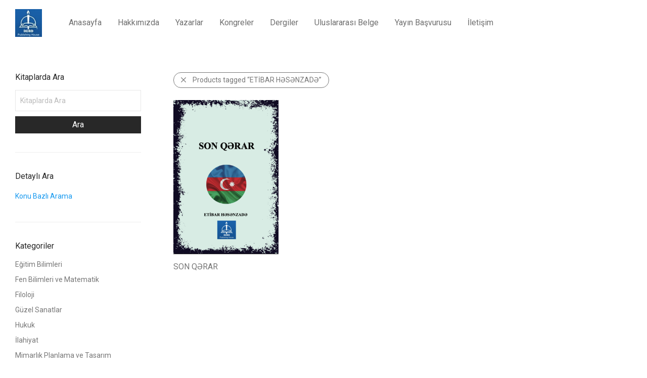

--- FILE ---
content_type: text/html; charset=UTF-8
request_url: https://iksadyayinevi.com/urun-etiketi/etibar-h%C9%99s%C9%99nzad%C9%99/
body_size: 15997
content:
<!DOCTYPE html>

<html lang="tr" class="footer-sticky-1">
    <head>
        <meta charset="UTF-8">
        <meta name="viewport" content="width=device-width, initial-scale=1.0, maximum-scale=1.0, user-scalable=no">
        
        <link rel="profile" href="https://gmpg.org/xfn/11">
		<link rel="pingback" href="https://iksadyayinevi.com/xmlrpc.php">
        
		<title>ETİBAR HƏSƏNZADƏ &#8211; iksad yayınevi</title>
<meta name='robots' content='max-image-preview:large' />
<link rel='dns-prefetch' href='//fonts.googleapis.com' />
<link rel="alternate" type="application/rss+xml" title="iksad yayınevi &raquo; akışı" href="https://iksadyayinevi.com/feed/" />
<link rel="alternate" type="application/rss+xml" title="iksad yayınevi &raquo; yorum akışı" href="https://iksadyayinevi.com/comments/feed/" />
<link rel="alternate" type="application/rss+xml" title="iksad yayınevi &raquo; ETİBAR HƏSƏNZADƏ Etiket akışı" href="https://iksadyayinevi.com/urun-etiketi/etibar-h%c9%99s%c9%99nzad%c9%99/feed/" />
		<!-- This site uses the Google Analytics by MonsterInsights plugin v8.23.1 - Using Analytics tracking - https://www.monsterinsights.com/ -->
		<!-- Note: MonsterInsights is not currently configured on this site. The site owner needs to authenticate with Google Analytics in the MonsterInsights settings panel. -->
					<!-- No tracking code set -->
				<!-- / Google Analytics by MonsterInsights -->
		<script type="text/javascript">
/* <![CDATA[ */
window._wpemojiSettings = {"baseUrl":"https:\/\/s.w.org\/images\/core\/emoji\/14.0.0\/72x72\/","ext":".png","svgUrl":"https:\/\/s.w.org\/images\/core\/emoji\/14.0.0\/svg\/","svgExt":".svg","source":{"concatemoji":"https:\/\/iksadyayinevi.com\/wp-includes\/js\/wp-emoji-release.min.js?ver=6.4.7"}};
/*! This file is auto-generated */
!function(i,n){var o,s,e;function c(e){try{var t={supportTests:e,timestamp:(new Date).valueOf()};sessionStorage.setItem(o,JSON.stringify(t))}catch(e){}}function p(e,t,n){e.clearRect(0,0,e.canvas.width,e.canvas.height),e.fillText(t,0,0);var t=new Uint32Array(e.getImageData(0,0,e.canvas.width,e.canvas.height).data),r=(e.clearRect(0,0,e.canvas.width,e.canvas.height),e.fillText(n,0,0),new Uint32Array(e.getImageData(0,0,e.canvas.width,e.canvas.height).data));return t.every(function(e,t){return e===r[t]})}function u(e,t,n){switch(t){case"flag":return n(e,"\ud83c\udff3\ufe0f\u200d\u26a7\ufe0f","\ud83c\udff3\ufe0f\u200b\u26a7\ufe0f")?!1:!n(e,"\ud83c\uddfa\ud83c\uddf3","\ud83c\uddfa\u200b\ud83c\uddf3")&&!n(e,"\ud83c\udff4\udb40\udc67\udb40\udc62\udb40\udc65\udb40\udc6e\udb40\udc67\udb40\udc7f","\ud83c\udff4\u200b\udb40\udc67\u200b\udb40\udc62\u200b\udb40\udc65\u200b\udb40\udc6e\u200b\udb40\udc67\u200b\udb40\udc7f");case"emoji":return!n(e,"\ud83e\udef1\ud83c\udffb\u200d\ud83e\udef2\ud83c\udfff","\ud83e\udef1\ud83c\udffb\u200b\ud83e\udef2\ud83c\udfff")}return!1}function f(e,t,n){var r="undefined"!=typeof WorkerGlobalScope&&self instanceof WorkerGlobalScope?new OffscreenCanvas(300,150):i.createElement("canvas"),a=r.getContext("2d",{willReadFrequently:!0}),o=(a.textBaseline="top",a.font="600 32px Arial",{});return e.forEach(function(e){o[e]=t(a,e,n)}),o}function t(e){var t=i.createElement("script");t.src=e,t.defer=!0,i.head.appendChild(t)}"undefined"!=typeof Promise&&(o="wpEmojiSettingsSupports",s=["flag","emoji"],n.supports={everything:!0,everythingExceptFlag:!0},e=new Promise(function(e){i.addEventListener("DOMContentLoaded",e,{once:!0})}),new Promise(function(t){var n=function(){try{var e=JSON.parse(sessionStorage.getItem(o));if("object"==typeof e&&"number"==typeof e.timestamp&&(new Date).valueOf()<e.timestamp+604800&&"object"==typeof e.supportTests)return e.supportTests}catch(e){}return null}();if(!n){if("undefined"!=typeof Worker&&"undefined"!=typeof OffscreenCanvas&&"undefined"!=typeof URL&&URL.createObjectURL&&"undefined"!=typeof Blob)try{var e="postMessage("+f.toString()+"("+[JSON.stringify(s),u.toString(),p.toString()].join(",")+"));",r=new Blob([e],{type:"text/javascript"}),a=new Worker(URL.createObjectURL(r),{name:"wpTestEmojiSupports"});return void(a.onmessage=function(e){c(n=e.data),a.terminate(),t(n)})}catch(e){}c(n=f(s,u,p))}t(n)}).then(function(e){for(var t in e)n.supports[t]=e[t],n.supports.everything=n.supports.everything&&n.supports[t],"flag"!==t&&(n.supports.everythingExceptFlag=n.supports.everythingExceptFlag&&n.supports[t]);n.supports.everythingExceptFlag=n.supports.everythingExceptFlag&&!n.supports.flag,n.DOMReady=!1,n.readyCallback=function(){n.DOMReady=!0}}).then(function(){return e}).then(function(){var e;n.supports.everything||(n.readyCallback(),(e=n.source||{}).concatemoji?t(e.concatemoji):e.wpemoji&&e.twemoji&&(t(e.twemoji),t(e.wpemoji)))}))}((window,document),window._wpemojiSettings);
/* ]]> */
</script>
<style id='wp-emoji-styles-inline-css' type='text/css'>

	img.wp-smiley, img.emoji {
		display: inline !important;
		border: none !important;
		box-shadow: none !important;
		height: 1em !important;
		width: 1em !important;
		margin: 0 0.07em !important;
		vertical-align: -0.1em !important;
		background: none !important;
		padding: 0 !important;
	}
</style>
<link rel='stylesheet' id='wp-block-library-css' href='https://iksadyayinevi.com/wp-includes/css/dist/block-library/style.min.css?ver=6.4.7' type='text/css' media='all' />
<link rel='stylesheet' id='a-z-listing-block-css' href='https://iksadyayinevi.com/wp-content/plugins/a-z-listing/css/a-z-listing-default.css?ver=4.3.1' type='text/css' media='all' />
<link rel='stylesheet' id='ywcas-blocks-css' href='https://iksadyayinevi.com/wp-content/plugins/yith-woocommerce-ajax-search/assets/css/frontend.css?ver=2.0.2' type='text/css' media='all' />
<link rel='stylesheet' id='yith-wcan-shortcodes-css' href='https://iksadyayinevi.com/wp-content/plugins/yith-woocommerce-ajax-navigation/assets/css/shortcodes.css?ver=4.22.0' type='text/css' media='all' />
<style id='yith-wcan-shortcodes-inline-css' type='text/css'>
:root{
	--yith-wcan-filters_colors_titles: #434343;
	--yith-wcan-filters_colors_background: #FFFFFF;
	--yith-wcan-filters_colors_accent: #A7144C;
	--yith-wcan-filters_colors_accent_r: 167;
	--yith-wcan-filters_colors_accent_g: 20;
	--yith-wcan-filters_colors_accent_b: 76;
	--yith-wcan-color_swatches_border_radius: 100%;
	--yith-wcan-color_swatches_size: 30px;
	--yith-wcan-labels_style_background: #FFFFFF;
	--yith-wcan-labels_style_background_hover: #A7144C;
	--yith-wcan-labels_style_background_active: #A7144C;
	--yith-wcan-labels_style_text: #434343;
	--yith-wcan-labels_style_text_hover: #FFFFFF;
	--yith-wcan-labels_style_text_active: #FFFFFF;
	--yith-wcan-anchors_style_text: #434343;
	--yith-wcan-anchors_style_text_hover: #A7144C;
	--yith-wcan-anchors_style_text_active: #A7144C;
}
</style>
<style id='classic-theme-styles-inline-css' type='text/css'>
/*! This file is auto-generated */
.wp-block-button__link{color:#fff;background-color:#32373c;border-radius:9999px;box-shadow:none;text-decoration:none;padding:calc(.667em + 2px) calc(1.333em + 2px);font-size:1.125em}.wp-block-file__button{background:#32373c;color:#fff;text-decoration:none}
</style>
<style id='global-styles-inline-css' type='text/css'>
body{--wp--preset--color--black: #000000;--wp--preset--color--cyan-bluish-gray: #abb8c3;--wp--preset--color--white: #ffffff;--wp--preset--color--pale-pink: #f78da7;--wp--preset--color--vivid-red: #cf2e2e;--wp--preset--color--luminous-vivid-orange: #ff6900;--wp--preset--color--luminous-vivid-amber: #fcb900;--wp--preset--color--light-green-cyan: #7bdcb5;--wp--preset--color--vivid-green-cyan: #00d084;--wp--preset--color--pale-cyan-blue: #8ed1fc;--wp--preset--color--vivid-cyan-blue: #0693e3;--wp--preset--color--vivid-purple: #9b51e0;--wp--preset--gradient--vivid-cyan-blue-to-vivid-purple: linear-gradient(135deg,rgba(6,147,227,1) 0%,rgb(155,81,224) 100%);--wp--preset--gradient--light-green-cyan-to-vivid-green-cyan: linear-gradient(135deg,rgb(122,220,180) 0%,rgb(0,208,130) 100%);--wp--preset--gradient--luminous-vivid-amber-to-luminous-vivid-orange: linear-gradient(135deg,rgba(252,185,0,1) 0%,rgba(255,105,0,1) 100%);--wp--preset--gradient--luminous-vivid-orange-to-vivid-red: linear-gradient(135deg,rgba(255,105,0,1) 0%,rgb(207,46,46) 100%);--wp--preset--gradient--very-light-gray-to-cyan-bluish-gray: linear-gradient(135deg,rgb(238,238,238) 0%,rgb(169,184,195) 100%);--wp--preset--gradient--cool-to-warm-spectrum: linear-gradient(135deg,rgb(74,234,220) 0%,rgb(151,120,209) 20%,rgb(207,42,186) 40%,rgb(238,44,130) 60%,rgb(251,105,98) 80%,rgb(254,248,76) 100%);--wp--preset--gradient--blush-light-purple: linear-gradient(135deg,rgb(255,206,236) 0%,rgb(152,150,240) 100%);--wp--preset--gradient--blush-bordeaux: linear-gradient(135deg,rgb(254,205,165) 0%,rgb(254,45,45) 50%,rgb(107,0,62) 100%);--wp--preset--gradient--luminous-dusk: linear-gradient(135deg,rgb(255,203,112) 0%,rgb(199,81,192) 50%,rgb(65,88,208) 100%);--wp--preset--gradient--pale-ocean: linear-gradient(135deg,rgb(255,245,203) 0%,rgb(182,227,212) 50%,rgb(51,167,181) 100%);--wp--preset--gradient--electric-grass: linear-gradient(135deg,rgb(202,248,128) 0%,rgb(113,206,126) 100%);--wp--preset--gradient--midnight: linear-gradient(135deg,rgb(2,3,129) 0%,rgb(40,116,252) 100%);--wp--preset--font-size--small: 13px;--wp--preset--font-size--medium: 20px;--wp--preset--font-size--large: 36px;--wp--preset--font-size--x-large: 42px;--wp--preset--spacing--20: 0.44rem;--wp--preset--spacing--30: 0.67rem;--wp--preset--spacing--40: 1rem;--wp--preset--spacing--50: 1.5rem;--wp--preset--spacing--60: 2.25rem;--wp--preset--spacing--70: 3.38rem;--wp--preset--spacing--80: 5.06rem;--wp--preset--shadow--natural: 6px 6px 9px rgba(0, 0, 0, 0.2);--wp--preset--shadow--deep: 12px 12px 50px rgba(0, 0, 0, 0.4);--wp--preset--shadow--sharp: 6px 6px 0px rgba(0, 0, 0, 0.2);--wp--preset--shadow--outlined: 6px 6px 0px -3px rgba(255, 255, 255, 1), 6px 6px rgba(0, 0, 0, 1);--wp--preset--shadow--crisp: 6px 6px 0px rgba(0, 0, 0, 1);}:where(.is-layout-flex){gap: 0.5em;}:where(.is-layout-grid){gap: 0.5em;}body .is-layout-flow > .alignleft{float: left;margin-inline-start: 0;margin-inline-end: 2em;}body .is-layout-flow > .alignright{float: right;margin-inline-start: 2em;margin-inline-end: 0;}body .is-layout-flow > .aligncenter{margin-left: auto !important;margin-right: auto !important;}body .is-layout-constrained > .alignleft{float: left;margin-inline-start: 0;margin-inline-end: 2em;}body .is-layout-constrained > .alignright{float: right;margin-inline-start: 2em;margin-inline-end: 0;}body .is-layout-constrained > .aligncenter{margin-left: auto !important;margin-right: auto !important;}body .is-layout-constrained > :where(:not(.alignleft):not(.alignright):not(.alignfull)){max-width: var(--wp--style--global--content-size);margin-left: auto !important;margin-right: auto !important;}body .is-layout-constrained > .alignwide{max-width: var(--wp--style--global--wide-size);}body .is-layout-flex{display: flex;}body .is-layout-flex{flex-wrap: wrap;align-items: center;}body .is-layout-flex > *{margin: 0;}body .is-layout-grid{display: grid;}body .is-layout-grid > *{margin: 0;}:where(.wp-block-columns.is-layout-flex){gap: 2em;}:where(.wp-block-columns.is-layout-grid){gap: 2em;}:where(.wp-block-post-template.is-layout-flex){gap: 1.25em;}:where(.wp-block-post-template.is-layout-grid){gap: 1.25em;}.has-black-color{color: var(--wp--preset--color--black) !important;}.has-cyan-bluish-gray-color{color: var(--wp--preset--color--cyan-bluish-gray) !important;}.has-white-color{color: var(--wp--preset--color--white) !important;}.has-pale-pink-color{color: var(--wp--preset--color--pale-pink) !important;}.has-vivid-red-color{color: var(--wp--preset--color--vivid-red) !important;}.has-luminous-vivid-orange-color{color: var(--wp--preset--color--luminous-vivid-orange) !important;}.has-luminous-vivid-amber-color{color: var(--wp--preset--color--luminous-vivid-amber) !important;}.has-light-green-cyan-color{color: var(--wp--preset--color--light-green-cyan) !important;}.has-vivid-green-cyan-color{color: var(--wp--preset--color--vivid-green-cyan) !important;}.has-pale-cyan-blue-color{color: var(--wp--preset--color--pale-cyan-blue) !important;}.has-vivid-cyan-blue-color{color: var(--wp--preset--color--vivid-cyan-blue) !important;}.has-vivid-purple-color{color: var(--wp--preset--color--vivid-purple) !important;}.has-black-background-color{background-color: var(--wp--preset--color--black) !important;}.has-cyan-bluish-gray-background-color{background-color: var(--wp--preset--color--cyan-bluish-gray) !important;}.has-white-background-color{background-color: var(--wp--preset--color--white) !important;}.has-pale-pink-background-color{background-color: var(--wp--preset--color--pale-pink) !important;}.has-vivid-red-background-color{background-color: var(--wp--preset--color--vivid-red) !important;}.has-luminous-vivid-orange-background-color{background-color: var(--wp--preset--color--luminous-vivid-orange) !important;}.has-luminous-vivid-amber-background-color{background-color: var(--wp--preset--color--luminous-vivid-amber) !important;}.has-light-green-cyan-background-color{background-color: var(--wp--preset--color--light-green-cyan) !important;}.has-vivid-green-cyan-background-color{background-color: var(--wp--preset--color--vivid-green-cyan) !important;}.has-pale-cyan-blue-background-color{background-color: var(--wp--preset--color--pale-cyan-blue) !important;}.has-vivid-cyan-blue-background-color{background-color: var(--wp--preset--color--vivid-cyan-blue) !important;}.has-vivid-purple-background-color{background-color: var(--wp--preset--color--vivid-purple) !important;}.has-black-border-color{border-color: var(--wp--preset--color--black) !important;}.has-cyan-bluish-gray-border-color{border-color: var(--wp--preset--color--cyan-bluish-gray) !important;}.has-white-border-color{border-color: var(--wp--preset--color--white) !important;}.has-pale-pink-border-color{border-color: var(--wp--preset--color--pale-pink) !important;}.has-vivid-red-border-color{border-color: var(--wp--preset--color--vivid-red) !important;}.has-luminous-vivid-orange-border-color{border-color: var(--wp--preset--color--luminous-vivid-orange) !important;}.has-luminous-vivid-amber-border-color{border-color: var(--wp--preset--color--luminous-vivid-amber) !important;}.has-light-green-cyan-border-color{border-color: var(--wp--preset--color--light-green-cyan) !important;}.has-vivid-green-cyan-border-color{border-color: var(--wp--preset--color--vivid-green-cyan) !important;}.has-pale-cyan-blue-border-color{border-color: var(--wp--preset--color--pale-cyan-blue) !important;}.has-vivid-cyan-blue-border-color{border-color: var(--wp--preset--color--vivid-cyan-blue) !important;}.has-vivid-purple-border-color{border-color: var(--wp--preset--color--vivid-purple) !important;}.has-vivid-cyan-blue-to-vivid-purple-gradient-background{background: var(--wp--preset--gradient--vivid-cyan-blue-to-vivid-purple) !important;}.has-light-green-cyan-to-vivid-green-cyan-gradient-background{background: var(--wp--preset--gradient--light-green-cyan-to-vivid-green-cyan) !important;}.has-luminous-vivid-amber-to-luminous-vivid-orange-gradient-background{background: var(--wp--preset--gradient--luminous-vivid-amber-to-luminous-vivid-orange) !important;}.has-luminous-vivid-orange-to-vivid-red-gradient-background{background: var(--wp--preset--gradient--luminous-vivid-orange-to-vivid-red) !important;}.has-very-light-gray-to-cyan-bluish-gray-gradient-background{background: var(--wp--preset--gradient--very-light-gray-to-cyan-bluish-gray) !important;}.has-cool-to-warm-spectrum-gradient-background{background: var(--wp--preset--gradient--cool-to-warm-spectrum) !important;}.has-blush-light-purple-gradient-background{background: var(--wp--preset--gradient--blush-light-purple) !important;}.has-blush-bordeaux-gradient-background{background: var(--wp--preset--gradient--blush-bordeaux) !important;}.has-luminous-dusk-gradient-background{background: var(--wp--preset--gradient--luminous-dusk) !important;}.has-pale-ocean-gradient-background{background: var(--wp--preset--gradient--pale-ocean) !important;}.has-electric-grass-gradient-background{background: var(--wp--preset--gradient--electric-grass) !important;}.has-midnight-gradient-background{background: var(--wp--preset--gradient--midnight) !important;}.has-small-font-size{font-size: var(--wp--preset--font-size--small) !important;}.has-medium-font-size{font-size: var(--wp--preset--font-size--medium) !important;}.has-large-font-size{font-size: var(--wp--preset--font-size--large) !important;}.has-x-large-font-size{font-size: var(--wp--preset--font-size--x-large) !important;}
.wp-block-navigation a:where(:not(.wp-element-button)){color: inherit;}
:where(.wp-block-post-template.is-layout-flex){gap: 1.25em;}:where(.wp-block-post-template.is-layout-grid){gap: 1.25em;}
:where(.wp-block-columns.is-layout-flex){gap: 2em;}:where(.wp-block-columns.is-layout-grid){gap: 2em;}
.wp-block-pullquote{font-size: 1.5em;line-height: 1.6;}
</style>
<style id='woocommerce-inline-inline-css' type='text/css'>
.woocommerce form .form-row .required { visibility: visible; }
</style>
<link rel='stylesheet' id='dashicons-css' href='https://iksadyayinevi.com/wp-includes/css/dashicons.min.css?ver=6.4.7' type='text/css' media='all' />
<style id='dashicons-inline-css' type='text/css'>
[data-font="Dashicons"]:before {font-family: 'Dashicons' !important;content: attr(data-icon) !important;speak: none !important;font-weight: normal !important;font-variant: normal !important;text-transform: none !important;line-height: 1 !important;font-style: normal !important;-webkit-font-smoothing: antialiased !important;-moz-osx-font-smoothing: grayscale !important;}
</style>
<link rel='stylesheet' id='a-z-listing-css' href='https://iksadyayinevi.com/wp-content/plugins/a-z-listing/css/a-z-listing-default.css?ver=4.3.1' type='text/css' media='all' />
<!--[if lt IE 9]>
<link rel='stylesheet' id='vc_lte_ie9-css' href='https://iksadyayinevi.com/wp-content/plugins/js_composer/assets/css/vc_lte_ie9.min.css?ver=6.0.3' type='text/css' media='screen' />
<![endif]-->
<link rel='stylesheet' id='nm-portfolio-css' href='https://iksadyayinevi.com/wp-content/plugins/nm-portfolio/assets/css/nm-portfolio.css?ver=1.0.9' type='text/css' media='all' />
<link rel='stylesheet' id='normalize-css' href='https://iksadyayinevi.com/wp-content/themes/savoy/assets/css/third-party/normalize.min.css?ver=3.0.2' type='text/css' media='all' />
<link rel='stylesheet' id='slick-slider-css' href='https://iksadyayinevi.com/wp-content/themes/savoy/assets/css/third-party/slick.css?ver=1.5.5' type='text/css' media='all' />
<link rel='stylesheet' id='slick-slider-theme-css' href='https://iksadyayinevi.com/wp-content/themes/savoy/assets/css/third-party/slick-theme.css?ver=1.5.5' type='text/css' media='all' />
<link rel='stylesheet' id='magnific-popup-css' href='https://iksadyayinevi.com/wp-content/themes/savoy/assets/css/third-party/magnific-popup.css?ver=0.9.7' type='text/css' media='all' />
<link rel='stylesheet' id='nm-grid-css' href='https://iksadyayinevi.com/wp-content/themes/savoy/assets/css/grid.css?ver=2.2' type='text/css' media='all' />
<link rel='stylesheet' id='selectod-css' href='https://iksadyayinevi.com/wp-content/themes/savoy/assets/css/third-party/selectod.css?ver=3.8.1' type='text/css' media='all' />
<link rel='stylesheet' id='nm-shop-css' href='https://iksadyayinevi.com/wp-content/themes/savoy/assets/css/shop.css?ver=2.2' type='text/css' media='all' />
<link rel='stylesheet' id='nm-icons-css' href='https://iksadyayinevi.com/wp-content/themes/savoy/assets/css/font-icons/theme-icons/theme-icons.css?ver=2.2' type='text/css' media='all' />
<link rel='stylesheet' id='nm-core-css' href='https://iksadyayinevi.com/wp-content/themes/savoy/style.css?ver=2.2' type='text/css' media='all' />
<link rel='stylesheet' id='nm-elements-css' href='https://iksadyayinevi.com/wp-content/themes/savoy/assets/css/elements.css?ver=2.2' type='text/css' media='all' />
<link rel='stylesheet' id='redux-google-fonts-nm_theme_options-css' href='https://fonts.googleapis.com/css?family=Roboto%3A100%2C300%2C400%2C500%2C700%2C900%2C100italic%2C300italic%2C400italic%2C500italic%2C700italic%2C900italic&#038;ver=1686036386' type='text/css' media='all' />
<script type="text/javascript" src="https://iksadyayinevi.com/wp-includes/js/jquery/jquery.min.js?ver=3.7.1" id="jquery-core-js"></script>
<script type="text/javascript" src="https://iksadyayinevi.com/wp-includes/js/jquery/jquery-migrate.min.js?ver=3.4.1" id="jquery-migrate-js"></script>
<script type="text/javascript" src="https://iksadyayinevi.com/wp-content/plugins/woocommerce/assets/js/jquery-blockui/jquery.blockUI.min.js?ver=2.7.0-wc.8.6.3" id="jquery-blockui-js" defer="defer" data-wp-strategy="defer"></script>
<script type="text/javascript" src="https://iksadyayinevi.com/wp-content/plugins/woocommerce/assets/js/js-cookie/js.cookie.min.js?ver=2.1.4-wc.8.6.3" id="js-cookie-js" defer="defer" data-wp-strategy="defer"></script>
<script type="text/javascript" id="woocommerce-js-extra">
/* <![CDATA[ */
var woocommerce_params = {"ajax_url":"\/wp-admin\/admin-ajax.php","wc_ajax_url":"\/?wc-ajax=%%endpoint%%"};
/* ]]> */
</script>
<script type="text/javascript" src="https://iksadyayinevi.com/wp-content/plugins/woocommerce/assets/js/frontend/woocommerce.min.js?ver=8.6.3" id="woocommerce-js" defer="defer" data-wp-strategy="defer"></script>
<link rel="https://api.w.org/" href="https://iksadyayinevi.com/wp-json/" /><link rel="alternate" type="application/json" href="https://iksadyayinevi.com/wp-json/wp/v2/product_tag/544" /><link rel="EditURI" type="application/rsd+xml" title="RSD" href="https://iksadyayinevi.com/xmlrpc.php?rsd" />
<meta name="generator" content="WordPress 6.4.7" />
<meta name="generator" content="WooCommerce 8.6.3" />
	<noscript><style>.woocommerce-product-gallery{ opacity: 1 !important; }</style></noscript>
	<style type="text/css">.recentcomments a{display:inline !important;padding:0 !important;margin:0 !important;}</style><link rel="icon" href="https://iksadyayinevi.com/wp-content/uploads/2020/03/cropped-1-32x32.jpeg" sizes="32x32" />
<link rel="icon" href="https://iksadyayinevi.com/wp-content/uploads/2020/03/cropped-1-192x192.jpeg" sizes="192x192" />
<link rel="apple-touch-icon" href="https://iksadyayinevi.com/wp-content/uploads/2020/03/cropped-1-180x180.jpeg" />
<meta name="msapplication-TileImage" content="https://iksadyayinevi.com/wp-content/uploads/2020/03/cropped-1-270x270.jpeg" />
<style type="text/css" class="nm-custom-styles">body{font-family:Roboto,sans-serif;}.nm-menu li a{font-size:16px;font-weight:normal;}#nm-mobile-menu .menu > li > a{font-size:14px;font-weight:normal;}.vc_tta.vc_tta-accordion .vc_tta-panel-title > a,.vc_tta.vc_general .vc_tta-tab > a,.nm-team-member-content h2,.nm-post-slider-content h3,.vc_pie_chart .wpb_pie_chart_heading,.wpb_content_element .wpb_tour_tabs_wrapper .wpb_tabs_nav a,.wpb_content_element .wpb_accordion_header a,.woocommerce-order-details .order_details tfoot tr:last-child th,.woocommerce-order-details .order_details tfoot tr:last-child td,#order_review .shop_table tfoot .order-total,#order_review .shop_table tfoot .order-total,.cart-collaterals .shop_table tr.order-total,.shop_table.cart .nm-product-details a,#nm-shop-sidebar-popup #nm-shop-search input,.nm-shop-categories li a,.nm-shop-filter-menu li a,.woocommerce-message,.woocommerce-info,.woocommerce-error,blockquote,.commentlist .comment .comment-text .meta strong,.nm-related-posts-content h3,.nm-blog-no-results h1,.nm-term-description,.nm-blog-categories-list li a,.nm-blog-categories-toggle li a,.nm-blog-heading h1,#nm-mobile-menu .nm-mobile-menu-top .nm-mobile-menu-item-search input{font-size:18px;}@media all and (max-width:768px){.vc_toggle_title h3{font-size:18px;}}@media all and (max-width:400px){#nm-shop-search input{font-size:18px;}}.add_to_cart_inline .add_to_cart_button,.add_to_cart_inline .amount,.nm-product-category-text > a,.nm-testimonial-description,.nm-feature h3,.nm_btn,.vc_toggle_content,.nm-message-box,.wpb_text_column,#nm-wishlist-table ul li.title .woocommerce-loop-product__title,.nm-order-track-top p,.customer_details h3,.woocommerce-order-details .order_details tbody,.woocommerce-MyAccount-content .shop_table tr th,.woocommerce-MyAccount-navigation ul li a,.nm-MyAccount-user-info .nm-username,.nm-MyAccount-dashboard,.nm-myaccount-lost-reset-password h2,.nm-login-form-divider span,.woocommerce-thankyou-order-details li strong,.woocommerce-order-received h3,#order_review .shop_table tbody .product-name,.woocommerce-checkout .nm-coupon-popup-wrap .nm-shop-notice,.nm-checkout-login-coupon .nm-shop-notice,.shop_table.cart .nm-product-quantity-pricing .product-subtotal,.shop_table.cart .product-quantity,.shop_attributes tr th,.shop_attributes tr td,#tab-description,.woocommerce-tabs .tabs li a,.woocommerce-product-details__short-description,.nm-shop-no-products h3,.nm-infload-controls a,#nm-shop-browse-wrap .term-description,.list_nosep .nm-shop-categories .nm-shop-sub-categories li a,.nm-shop-taxonomy-text .term-description,.nm-shop-loop-details h3,.woocommerce-loop-category__title,.nm-page-not-found a,div.wpcf7-response-output,.wpcf7 .wpcf7-form-control,.widget_search button,.widget_product_search #searchsubmit,#wp-calendar caption,.widget .nm-widget-title,.post .entry-content,.comment-form p label,.no-comments,.commentlist .pingback p,.commentlist .trackback p,.commentlist .comment .comment-text .description,.nm-search-results .nm-post-content,.post-password-form > p:first-child,.nm-post-pagination a span,.nm-post-pagination a span.subtitle,.nm-blog-list .nm-post-content,.nm-blog-grid .nm-post-content,.nm-blog-classic .nm-post-content,.nm-blog-pagination a,.nm-blog-categories-list.columns li a,.page-numbers li a,.page-numbers li span,#nm-widget-panel .total,#nm-widget-panel .nm-cart-panel-item-price .amount,#nm-widget-panel .quantity .qty,#nm-widget-panel .nm-cart-panel-quantity-pricing > span.quantity,#nm-widget-panel .product-quantity,.nm-cart-panel-product-title,#nm-widget-panel .product_list_widget .empty,#nm-cart-panel-loader h5,.nm-widget-panel-header,.button,input[type=submit]{font-size:16px;}@media all and (max-width:991px){#nm-shop-sidebar .widget .nm-widget-title,.nm-shop-categories li a{font-size:16px;}}@media all and (max-width:768px){.vc_tta.vc_tta-accordion .vc_tta-panel-title > a,.vc_tta.vc_tta-tabs.vc_tta-tabs-position-left .vc_tta-tab > a,.vc_tta.vc_tta-tabs.vc_tta-tabs-position-top .vc_tta-tab > a,.wpb_content_element .wpb_tour_tabs_wrapper .wpb_tabs_nav a,.wpb_content_element .wpb_accordion_header a,.nm-term-description{font-size:16px;}}@media all and (max-width:550px){.shop_table.cart .nm-product-details a,.nm-shop-notice,.nm-related-posts-content h3{font-size:16px;}}@media all and (max-width:400px){.nm-product-category-text .nm-product-category-heading,.nm-team-member-content h2,#nm-wishlist-empty h1,.cart-empty,.nm-shop-filter-menu li a,.nm-blog-categories-list li a{font-size:16px;}}.vc_progress_bar .vc_single_bar .vc_label,.woocommerce-tabs .tabs li a span,.product .summary .group_table .price del,.product .summary .group_table .price ins,.product .summary .group_table .price del .amount,.product .summary .group_table .price .amount,.group_table .label,.group_table .price,.product .summary .price del .amount,#nm-shop-sidebar-popup-reset-button,#nm-shop-sidebar-popup .nm-shop-sidebar .widget:last-child .nm-widget-title,#nm-shop-sidebar-popup .nm-shop-sidebar .widget .nm-widget-title,.nm-shop-filter-menu li a i,.woocommerce-loop-category__title .count,span.wpcf7-not-valid-tip,.widget_rss ul li .rss-date,.wp-caption-text,.comment-respond h3 #cancel-comment-reply-link,.nm-blog-categories-toggle li .count,.nm-menu li.nm-menu-offscreen .nm-menu-cart-count,.nm-menu-cart .count,.nm-menu ul.sub-menu li a,body{font-size:14px;}@media all and (max-width:768px){.wpcf7 .wpcf7-form-control{font-size:14px;}}@media all and (max-width:400px){.nm-blog-grid .nm-post-content,.header-mobile-default .nm-menu li a{font-size:14px;}}#nm-wishlist-table .nm-variations-list,.widget_price_filter .price_slider_amount .button,.widget_price_filter .price_slider_amount,.nm-MyAccount-user-info .nm-logout-button.border,#order_review .place-order noscript,#payment .payment_methods li .payment_box,#order_review .shop_table tfoot .woocommerce-remove-coupon,.cart-collaterals .shop_table tr.cart-discount td a,#nm-shop-sidebar-popup #nm-shop-search-notice,.wc-item-meta,.variation,.woocommerce-password-hint,.woocommerce-password-strength,.nm-validation-inline-notices .form-row.woocommerce-invalid-required-field:after{font-size:12px;}body{font-weight:normal;}h1, .h1-size{font-weight:normal;}h2, .h2-size{font-weight:normal;}h3, .h3-size{font-weight:normal;}h4, .h4-size,h5, .h5-size,h6, .h6-size{font-weight:normal;}.nm-shop-loop-details h3 a,body{color:#777777;}.nm-portfolio-single-back a span {background:#777777;}.mfp-close,.wpb_content_element .wpb_tour_tabs_wrapper .wpb_tabs_nav li.ui-tabs-active a,.vc_pie_chart .vc_pie_chart_value,.vc_progress_bar .vc_single_bar .vc_label .vc_label_units,.nm-testimonial-description,.form-row label,.woocommerce-form__label,#nm-shop-search-close:hover,.products .price .amount,.nm-shop-loop-actions > a,.nm-shop-loop-actions > a:active,.nm-shop-loop-actions > a:focus,.nm-infload-controls a,.woocommerce-breadcrumb a, .woocommerce-breadcrumb span,.variations,.nm-quantity-wrap .quantity .nm-qty-minus,.nm-quantity-wrap .quantity .nm-qty-plus,.product .summary .single_variation_wrap .nm-quantity-wrap label:not(.nm-qty-label-abbrev),.woocommerce-tabs .tabs li.active a,.shop_attributes th,.product_meta,.shop_table.cart .nm-product-details a,.shop_table.cart .product-quantity,.shop_table.cart .nm-product-quantity-pricing .product-subtotal,.shop_table.cart .product-remove a,.cart-collaterals,.nm-cart-empty,#order_review .shop_table,#payment .payment_methods li label,.woocommerce-thankyou-order-details li strong,.wc-bacs-bank-details li strong,.nm-MyAccount-user-info .nm-username strong,.woocommerce-MyAccount-navigation ul li a:hover,.woocommerce-MyAccount-navigation ul li.is-active a,.woocommerce-table--order-details,a.dark,a:hover,.nm-blog-heading h1 strong,.nm-post-header .nm-post-meta a,.nm-post-pagination a span.subtitle,.commentlist > li .comment-text .meta strong,.commentlist > li .comment-text .meta strong a,.comment-form p label,.entry-content strong,blockquote,blockquote p,.widget_search button,.widget_product_search #searchsubmit,.widget_recent_comments ul li .comment-author-link,.widget_recent_comments ul li:before{color:#282828;}@media all and (max-width: 991px){.nm-shop-menu .nm-shop-filter-menu li a:hover,.nm-shop-menu .nm-shop-filter-menu li.active a,#nm-shop-sidebar .widget.show .nm-widget-title,#nm-shop-sidebar .widget .nm-widget-title:hover{color:#282828;}}.nm-portfolio-single-back a:hover span {background:#282828;}.wpb_content_element .wpb_tour_tabs_wrapper .wpb_tabs_nav a,.wpb_content_element .wpb_accordion_header a,#nm-shop-search-close,.woocommerce-breadcrumb,.nm-single-product-menu a,.star-rating:before,.woocommerce-tabs .tabs li a,.product_meta span.sku,.product_meta a,.nm-product-wishlist-button-wrap a,.nm-product-share a,.nm-wishlist-share ul li a:not(:hover),.nm-post-meta,.nm-post-share a,.nm-post-pagination a span,.nm-comments .commentlist > li .comment-text .meta time{color:#a1a1a1;}.vc_toggle_title i,#nm-wishlist-empty p.icon i,h1{color:#282828;}h2{color:#282828;}h3{color:#282828;}h4, h5, h6{color:#282828;}a,a.dark:hover,a.gray:hover,a.invert-color:hover,.nm-highlight-text,.nm-highlight-text h1,.nm-highlight-text h2,.nm-highlight-text h3,.nm-highlight-text h4,.nm-highlight-text h5,.nm-highlight-text h6,.nm-highlight-text p,.nm-menu-cart a .count,.nm-menu li.nm-menu-offscreen .nm-menu-cart-count,#nm-mobile-menu .nm-mobile-menu-cart a .count,.page-numbers li span.current,.page-numbers li a:hover,.nm-blog .sticky .nm-post-thumbnail:before,.nm-blog .category-sticky .nm-post-thumbnail:before,.nm-blog-categories-list li a:hover,.nm-blog-categories ul li.current-cat a,.commentlist .comment .comment-text .meta time,.widget ul li.active,.widget ul li a:hover,.widget ul li a:focus,.widget ul li a.active,#wp-calendar tbody td a,.nm-banner-text .nm-banner-link:hover,.nm-banner.text-color-light .nm-banner-text .nm-banner-link:hover,.nm-portfolio-categories li.current a,.add_to_cart_inline ins,.woocommerce-breadcrumb a:hover,.products .price ins,.products .price ins .amount,.no-touch .nm-shop-loop-actions > a:hover,.nm-shop-menu ul li a:hover,.nm-shop-menu ul li.current-cat a,.nm-shop-menu ul li.active a,.nm-shop-heading span,.nm-single-product-menu a:hover,.woocommerce-product-gallery__trigger:hover,.woocommerce-product-gallery .flex-direction-nav a:hover,.product-summary .price .amount,.product-summary .price ins,.product .summary .price .amount,.nm-product-wishlist-button-wrap a.added:active,.nm-product-wishlist-button-wrap a.added:focus,.nm-product-wishlist-button-wrap a.added:hover,.nm-product-wishlist-button-wrap a.added,.woocommerce-tabs .tabs li a span,#review_form .comment-form-rating .stars:hover a,#review_form .comment-form-rating .stars.has-active a,.product_meta a:hover,.star-rating span:before,.nm-order-view .commentlist li .comment-text .meta,.nm_widget_price_filter ul li.current,.widget_product_categories ul li.current-cat > a,.widget_layered_nav ul li.chosen a,.widget_layered_nav_filters ul li.chosen a,.product_list_widget li ins .amount,.woocommerce.widget_rating_filter .wc-layered-nav-rating.chosen > a,.nm-wishlist-button.added:active,.nm-wishlist-button.added:focus,.nm-wishlist-button.added:hover,.nm-wishlist-button.added,#nm-wishlist-empty .note i,.slick-prev:not(.slick-disabled):hover, .slick-next:not(.slick-disabled):hover,.pswp__button:hover,.nm-portfolio-categories li a:hover{color:#1598ef;}.nm-blog-categories ul li.current-cat a,.nm-portfolio-categories li.current a,.woocommerce-product-gallery.pagination-enabled .flex-control-thumbs li img.flex-active,.widget_layered_nav ul li.chosen a,.widget_layered_nav_filters ul li.chosen a,.slick-dots li.slick-active button{border-color:#1598ef;}.blockUI.blockOverlay:after,.nm-loader:after,.nm-image-overlay:before,.nm-image-overlay:after,.gallery-icon:before,.gallery-icon:after,.widget_tag_cloud a:hover,.widget_product_tag_cloud a:hover,.nm-page-not-found-icon:before,.nm-page-not-found-icon:after,.demo_store{background:#1598ef;}@media all and (max-width:400px){.slick-dots li.slick-active button,.woocommerce-product-gallery.pagination-enabled .flex-control-thumbs li img.flex-active{background:#1598ef;}}.header-border-1 .nm-header,.nm-blog-list .nm-post-divider,#nm-blog-pagination.infinite-load,.nm-single-post-meta,.nm-post-share,.nm-post-pagination,.nm-footer-widgets.has-border,#nm-shop-search.nm-header-search,#nm-shop-browse-wrap.nm-shop-description-borders .term-description,.nm-shop-sidebar-default #nm-shop-sidebar .widget,.nm-infload-controls a,.woocommerce-tabs,.upsells,.related,.shop_table.cart tr td,#order_review .shop_table tbody tr th,#order_review .shop_table tbody tr td,#payment .payment_methods,#payment .payment_methods li,.woocommerce-MyAccount-orders tr td,.woocommerce-MyAccount-orders tr:last-child td,.woocommerce-table--order-details tbody tr td,.woocommerce-table--order-details tbody tr:first-child td,.woocommerce-table--order-details tfoot tr:last-child td,.woocommerce-table--order-details tfoot tr:last-child th,#nm-wishlist-table > ul > li,#nm-wishlist-table > ul:first-child > li,.wpb_accordion .wpb_accordion_section,.nm-portfolio-single-footer{border-color:#eeeeee;}.nm-blog-classic .nm-post-divider,.nm-search-results .nm-post-divider{background:#eeeeee;}.nm-blog-categories-list li span,.nm-shop-menu ul li > span,.nm-portfolio-categories li span{color: #cccccc;}.nm-post-meta:before,.nm-testimonial-author span:before{background:#cccccc;}.button,input[type=submit],.widget_tag_cloud a, .widget_product_tag_cloud a,.add_to_cart_inline .add_to_cart_button,#nm-shop-sidebar-popup-button{color:#ffffff;background-color:#282828;}.button:hover,input[type=submit]:hover{color:#ffffff;}#nm-blog-pagination a,.button.border{border-color:#aaaaaa;}#nm-blog-pagination a,#nm-blog-pagination a:hover,.button.border,.button.border:hover{color:#282828;}#nm-blog-pagination a:not([disabled]):hover,.button.border:not([disabled]):hover{color:#282828;border-color:#282828;}.product-summary .quantity .nm-qty-minus,.product-summary .quantity .nm-qty-plus{color:#282828;}.nm-page-wrap{background-color:#ffffff;}#nm-shop-search.nm-header-search{background:#ffffff;}.woocommerce-cart .blockOverlay,.woocommerce-checkout .blockOverlay {background-color:#ffffff !important;}.nm-top-bar{background:#282828;}.nm-top-bar .nm-top-bar-text,.nm-top-bar .nm-top-bar-text a,.nm-top-bar .nm-menu > li > a,.nm-top-bar-social li i{color:#eeeeee;}.nm-header-placeholder{height:77px;}.nm-header{line-height:55px;padding-top:17px;padding-bottom:5px;background:#ffffff;}.home .nm-header{background:#ffffff;}.header-search-open .nm-header,.mobile-menu-open .nm-header{background:#ffffff !important;}.header-on-scroll .nm-header,.home.header-transparency.header-on-scroll .nm-header{background:#ffffff;}.header-on-scroll .nm-header:not(.static-on-scroll){padding-top:10px;padding-bottom:10px;}.nm-header.stacked .nm-header-logo,.nm-header.stacked-centered .nm-header-logo{padding-bottom:0px;}.nm-header-logo img{height:55px;}@media all and (max-width:991px){.nm-header-placeholder{height:70px;}.nm-header{line-height:50px;padding-top:10px;padding-bottom:10px;}.nm-header.stacked .nm-header-logo,.nm-header.stacked-centered .nm-header-logo{padding-bottom:0px;}.nm-header-logo img{height:30px;}}@media all and (max-width:400px){.nm-header-placeholder{height:70px;}.nm-header{line-height:50px;}.nm-header-logo img{height:10px;}}.nm-menu li a{color:#707070;}.nm-menu li a:hover{color:#282828;}.header-transparency-light:not(.header-on-scroll):not(.mobile-menu-open) #nm-main-menu-ul > li > a,.header-transparency-light:not(.header-on-scroll):not(.mobile-menu-open) #nm-right-menu-ul > li > a{color:#ffffff;}.header-transparency-dark:not(.header-on-scroll):not(.mobile-menu-open) #nm-main-menu-ul > li > a,.header-transparency-dark:not(.header-on-scroll):not(.mobile-menu-open) #nm-right-menu-ul > li > a{color:#282828;}.header-transparency-light:not(.header-on-scroll):not(.mobile-menu-open) #nm-main-menu-ul > li > a:hover,.header-transparency-light:not(.header-on-scroll):not(.mobile-menu-open) #nm-right-menu-ul > li > a:hover{color:#dcdcdc;}.header-transparency-dark:not(.header-on-scroll):not(.mobile-menu-open) #nm-main-menu-ul > li > a:hover,.header-transparency-dark:not(.header-on-scroll):not(.mobile-menu-open) #nm-right-menu-ul > li > a:hover{color:#707070;}.nm-menu ul.sub-menu{background:#282828;}.nm-menu ul.sub-menu li a{color:#a0a0a0;}.nm-menu ul.sub-menu li a:hover,.nm-menu ul.sub-menu li a .label,.nm-menu .megamenu > ul > li > a{color:#eeeeee;}.nm-menu-icon span{background:#707070;}.header-transparency-light:not(.header-on-scroll):not(.mobile-menu-open) .nm-menu-icon span{background:#ffffff;}.header-transparency-dark:not(.header-on-scroll):not(.mobile-menu-open) .nm-menu-icon span{background:#282828;}#nm-mobile-menu{ background:#ffffff;}#nm-mobile-menu li{border-bottom-color:#eeeeee;}#nm-mobile-menu a,#nm-mobile-menu ul li .nm-menu-toggle,#nm-mobile-menu .nm-mobile-menu-top .nm-mobile-menu-item-search input,#nm-mobile-menu .nm-mobile-menu-top .nm-mobile-menu-item-search span{color:#555555;}.no-touch #nm-mobile-menu a:hover,#nm-mobile-menu ul li.active > a,#nm-mobile-menu ul > li.active > .nm-menu-toggle:before,#nm-mobile-menu a .label{color:#282828;}#nm-mobile-menu ul ul{border-top-color:#eeeeee;}#nm-shop-search.nm-header-search{top:5px;}.nm-footer-widgets{background-color:#ffffff;}.nm-footer-widgets,.nm-footer-widgets .widget ul li a,.nm-footer-widgets a{color:#777777;}.nm-footer-widgets .widget .nm-widget-title{color:#282828;}.nm-footer-widgets .widget ul li a:hover,.nm-footer-widgets a:hover{color:#dc9814;}.nm-footer-widgets .widget_tag_cloud a:hover,.nm-footer-widgets .widget_product_tag_cloud a:hover{background:#dc9814;}.nm-footer-bar{color:#aaaaaa;}.nm-footer-bar-inner{background-color:#282828;}.nm-footer-bar a{color:#aaaaaa;}.nm-footer-bar a:hover,.nm-footer-bar-social li i{color:#eeeeee;}.nm-footer-bar .menu > li{border-bottom-color:#3a3a3a;}.nm-comments{background:#f7f7f7;}.nm-comments .commentlist > li,.nm-comments .commentlist .pingback,.nm-comments .commentlist .trackback{border-color:#e7e7e7;}#nm-shop-taxonomy-header.has-image{height:370px;}.nm-shop-taxonomy-text-col{max-width:none;}.nm-shop-taxonomy-text h1{color:#282828;}.nm-shop-taxonomy-text .term-description{color:#777777;}@media all and (max-width:991px){#nm-shop-taxonomy-header.has-image{height:370px;}}@media all and (max-width:768px){#nm-shop-taxonomy-header.has-image{height:210px;}} .nm-shop-widget-scroll{height:150px;}.onsale{color:#373737;background:#ffffff;}.nm-shop-loop-thumbnail{background:#eeeeee;}#nm-shop-products-overlay{background:#ffffff;}.has-bg-color .nm-single-product-bg{background:#eeeeee;}.nm-featured-video-icon{color:#282828;background:#ffffff;}@media all and (max-width:1080px){.woocommerce-product-gallery__wrapper{max-width:500px;}.has-bg-color .woocommerce-product-gallery {background:#eeeeee;}}@media all and (max-width:1080px){.woocommerce-product-gallery.pagination-enabled .flex-control-thumbs{background-color:#ffffff;}}.nm-header.menu-centered .nm-main-menu {float: left;width: 100%;}.sticky {position: fixed;top: 0px;padding-left: 30%;z-index:99999;}</style>
<style type="text/css" class="nm-translation-styles">.products li.outofstock .nm-shop-loop-thumbnail > a:after{content:"Stokta yok";}.nm-validation-inline-notices .form-row.woocommerce-invalid-required-field:after{content:"Required field.";}</style>
<style type="text/css" class="nm-vc-styles">.vc_custom_1439335872363{padding-right: 0px !important;padding-left: 0px !important;}.vc_custom_1439335872363{padding-right: 0px !important;padding-left: 0px !important;}.vc_custom_1439335872363{padding-right: 0px !important;padding-left: 0px !important;}.vc_custom_1439335914871{padding-right: 0px !important;padding-left: 0px !important;}.vc_custom_1439335914871{padding-right: 0px !important;padding-left: 0px !important;}.vc_custom_1439335914871{padding-right: 0px !important;padding-left: 0px !important;}</style><noscript><style> .wpb_animate_when_almost_visible { opacity: 1; }</style></noscript>    </head>
    
	<body class="archive tax-product_tag term-etibar-hsnzad term-544 theme-savoy woocommerce woocommerce-page woocommerce-no-js yith-wcan-free nm-wpb-default nm-page-load-transition-0 nm-preload  header-mobile-alt header-border-0 widget-panel-dark nm-catalog-mode wpb-js-composer js-comp-ver-6.0.3 vc_responsive">
                
        <div class="nm-page-overflow">
            <div class="nm-page-wrap">
                                            
                <div class="nm-page-wrap-inner">
                    <div id="nm-header-placeholder" class="nm-header-placeholder"></div>

<header id="nm-header" class="nm-header default resize-on-scroll clear">
        <div class="nm-header-inner">
        <div class="nm-header-row nm-row">
    <div class="nm-header-col col-xs-12">
                
        <div class="nm-header-logo">
    <a href="https://iksadyayinevi.com/">
        <img src="https://iksadyayinevi.com/wp-content/uploads/2019/12/logo.png" class="nm-logo" alt="iksad yayınevi">
            </a>
</div>
                       
        <nav class="nm-main-menu">
            <ul id="nm-main-menu-ul" class="nm-menu">
                <li id="menu-item-1067" class="menu-item menu-item-type-post_type menu-item-object-page menu-item-home menu-item-1067"><a href="https://iksadyayinevi.com/">Anasayfa</a></li>
<li id="menu-item-987" class="menu-item menu-item-type-post_type menu-item-object-page menu-item-987"><a href="https://iksadyayinevi.com/about-2/">Hakkımızda</a></li>
<li id="menu-item-1168" class="menu-item menu-item-type-post_type menu-item-object-page menu-item-1168"><a href="https://iksadyayinevi.com/writers/">Yazarlar</a></li>
<li id="menu-item-1178" class="menu-item menu-item-type-custom menu-item-object-custom menu-item-has-children menu-item-1178"><a href="#">Kongreler</a>
<ul class="sub-menu">
	<li id="menu-item-2200" class="menu-item menu-item-type-custom menu-item-object-custom menu-item-2200"><a href="https://www.isarconference.org">Yurt İçi Kongreler</a></li>
	<li id="menu-item-2201" class="menu-item menu-item-type-custom menu-item-object-custom menu-item-2201"><a href="https://www.iksadkongre.org/worldwide">Yurt Dışı Kongreler</a></li>
</ul>
</li>
<li id="menu-item-2242" class="menu-item menu-item-type-custom menu-item-object-custom menu-item-has-children menu-item-2242"><a>Dergiler</a>
<ul class="sub-menu">
	<li id="menu-item-2243" class="menu-item menu-item-type-custom menu-item-object-custom menu-item-2243"><a href="https://dergipark.org.tr/tr/pub/farabi">Farabi</a></li>
	<li id="menu-item-2244" class="menu-item menu-item-type-custom menu-item-object-custom menu-item-2244"><a href="https://ejons.org/index.php/ejons">Ejons</a></li>
	<li id="menu-item-2241" class="menu-item menu-item-type-custom menu-item-object-custom menu-item-2241"><a href="https://www.iksadjournal.com">Iksad Journal</a></li>
</ul>
</li>
<li id="menu-item-5604" class="menu-item menu-item-type-custom menu-item-object-custom menu-item-has-children menu-item-5604"><a>Uluslararası Belge</a>
<ul class="sub-menu">
	<li id="menu-item-5606" class="menu-item menu-item-type-custom menu-item-object-custom menu-item-5606"><a href="https://iksadyayinevi.com/wp-content/uploads/2023/10/10232023-basvuru-formu.pdf">Doçentlik Başvurusu</a></li>
	<li id="menu-item-5605" class="menu-item menu-item-type-custom menu-item-object-custom menu-item-5605"><a href="https://iksadyayinevi.com/wp-content/uploads/2026/01/tesvikbilgi2026.pdf">Akademik Teşvik</a></li>
</ul>
</li>
<li id="menu-item-3189" class="menu-item menu-item-type-custom menu-item-object-custom menu-item-has-children menu-item-3189"><a>Yayın Başvurusu</a>
<ul class="sub-menu">
	<li id="menu-item-8901" class="menu-item menu-item-type-post_type menu-item-object-page menu-item-8901"><a href="https://iksadyayinevi.com/kitap-2/">Kitap</a></li>
	<li id="menu-item-8902" class="menu-item menu-item-type-post_type menu-item-object-page menu-item-8902"><a href="https://iksadyayinevi.com/kitap-bolumu/">Kitap Bölümü</a></li>
</ul>
</li>
<li id="menu-item-1065" class="menu-item menu-item-type-post_type menu-item-object-page menu-item-1065"><a href="https://iksadyayinevi.com/contact/">İletişim</a></li>
            </ul>
        </nav>
        
        <nav class="nm-right-menu">
            <ul id="nm-right-menu-ul" class="nm-menu">
                                <li class="nm-menu-offscreen menu-item">
                    <span class="nm-menu-cart-count count nm-count-zero">0</span>
                    <a href="#" id="nm-mobile-menu-button" class="clicked">
                        <div class="nm-menu-icon">
                            <span class="line-1"></span><span class="line-2"></span><span class="line-3"></span>
                        </div>
                    </a>
                </li>
            </ul>
        </nav>

            </div>
</div>    </div>
    
    </header>


<div id="nm-shop" class="nm-shop header-disabled nm-shop-sidebar-default nm-shop-sidebar-position-left images-lazyload">
    
    
    <div id="nm-shop-notices-wrap"></div>
    <div id="nm-shop-products" class="nm-shop-products">
        <div class="nm-row">
            <div class="nm-shop-sidebar-col col-md-3 col-sm-12">
    <div id="nm-shop-sidebar" class="nm-shop-sidebar" data-sidebar-layout="default">
        <ul id="nm-shop-widgets-ul">
            <li id="yith_woocommerce_ajax_search-2" class="widget woocommerce widget_product_search yith_woocommerce_ajax_search"><div class="nm-shop-widget-col"><h3 class="nm-widget-title">Kitaplarda Ara</h3></div><div class="nm-shop-widget-col">
<div class="yith-ajaxsearchform-container">
	<form role="search" method="get" id="yith-ajaxsearchform" action="https://iksadyayinevi.com/">
		<div>
			<label class="screen-reader-text" for="yith-s">Search for:</label>
			<input type="search" value="" name="s" id="yith-s" class="yith-s" placeholder="Kitaplarda Ara" data-loader-icon="" data-min-chars="3" />
			<input type="submit" id="yith-searchsubmit" value="Ara" />
			<input type="hidden" name="post_type" value="product" />
					</div>
	</form>
</div>
</div></li><li id="custom_html-2" class="widget_text widget widget_custom_html"><div class="widget_text nm-shop-widget-col"><h3 class="nm-widget-title">Detaylı Ara</h3></div><div class="nm-shop-widget-col"><div class="textwidget custom-html-widget"><a href="/subjects">Konu Bazlı Arama</a></div></div></li><li id="woocommerce_product_categories-2" class="widget woocommerce widget_product_categories"><div class="nm-shop-widget-col"><h3 class="nm-widget-title">Kategoriler</h3></div><div class="nm-shop-widget-col"><ul class="product-categories"><li class="cat-item cat-item-47"><a href="https://iksadyayinevi.com/urun-kategori/education/">Eğitim Bilimleri</a></li>
<li class="cat-item cat-item-48"><a href="https://iksadyayinevi.com/urun-kategori/science-and-mathematics/">Fen Bilimleri ve Matematik</a></li>
<li class="cat-item cat-item-46"><a href="https://iksadyayinevi.com/urun-kategori/philology/">Filoloji</a></li>
<li class="cat-item cat-item-49"><a href="https://iksadyayinevi.com/urun-kategori/fine-arts/">Güzel Sanatlar</a></li>
<li class="cat-item cat-item-53"><a href="https://iksadyayinevi.com/urun-kategori/law/">Hukuk</a></li>
<li class="cat-item cat-item-272"><a href="https://iksadyayinevi.com/urun-kategori/ilahiyat/">İlahiyat</a></li>
<li class="cat-item cat-item-84"><a href="https://iksadyayinevi.com/urun-kategori/architecture-planning-and-design/">Mimarlık Planlama ve Tasarım</a></li>
<li class="cat-item cat-item-85"><a href="https://iksadyayinevi.com/urun-kategori/engineering/">Mühendislik</a></li>
<li class="cat-item cat-item-86"><a href="https://iksadyayinevi.com/urun-kategori/health-sciences/">Sağlık Bilimleri</a></li>
<li class="cat-item cat-item-87"><a href="https://iksadyayinevi.com/urun-kategori/social-humanities-and-administrative-sciences/">Sosyal,Beşeri ve İdari Bilimler</a></li>
<li class="cat-item cat-item-89"><a href="https://iksadyayinevi.com/urun-kategori/sports-sciences/">Spor Bilimleri</a></li>
<li class="cat-item cat-item-88"><a href="https://iksadyayinevi.com/urun-kategori/agriculture-forestry-and-aquaculture/">Ziraat, Orman ve Su Ürünleri</a></li>
</ul></div></li><li id="news announcement scroll" class="widget widget_news_announcement"><div class="nm-shop-widget-col"><h3 class="nm-widget-title">Duyurular</h3></div><div class="nm-shop-widget-col"><script language="JavaScript" type="text/javascript">
	v_font='verdana,arial,sans-serif';
	v_fontSize='15px';
	v_fontSizeNS4='15px';
	v_fontWeight='normal';
	v_fontColor='#FF0000';
	v_textDecoration='none';
	v_fontColorHover='#FFFFFF';
	v_textDecorationHover='none';
	v_top=0;
	v_left=0;
	v_width=180;
	v_height=100;
	v_paddingTop=0;
	v_paddingLeft=0;
	v_position='relative';
	v_timeout=1000;
	v_slideSpeed=1;
	v_slideDirection=0;
	v_pauseOnMouseOver=true;
	v_slideStep=1;
	v_textAlign='center';
	v_textVAlign='middle';
	v_bgColor='transparent';
</script>

	<div id="display_news">
		<script language="JavaScript" type="text/javascript">
			v_content=[['','<a href=" https://iksadyayinevi.com/wp-content/uploads/2024/01/IKSAD-YAYINEVI-YAYIN-KILAVUZU-2024.pdf" style="color:inherit;text-decoration:underline;font-weight:inherit" target="_blank">İKSAD YAYINEVİ YAYIN KILAVUZU 2024</a>',''],['','Kongre',''],['','<a href=" https://www.isarconference.org" style="color:inherit;text-decoration:underline;font-weight:inherit" target="_blank">Detaylı Bilgi</a>','']]
		</script>
	</div>
	</div></li>        </ul>
    </div>
</div>

            <div class="nm-shop-products-col col-md-9 col-sm-12">
                <div id="nm-shop-products-overlay" class="nm-loader"></div>
                <div id="nm-shop-browse-wrap" class="nm-shop-description-clean">
                    
<div class="nm-shop-results-bar  is-tag">
    <a href="https://iksadyayinevi.com/" id="nm-shop-search-taxonomy-reset" data-shop-url="https://iksadyayinevi.com/"><i class="nm-font nm-font-close2"></i>Products tagged <span>&ldquo;ETİBAR HƏSƏNZADƏ&rdquo;</span></a></div>


                    
                    <div class="woocommerce-notices-wrapper"></div><ul class="nm-products products xsmall-block-grid-1 small-block-grid-2 medium-block-grid-3 large-block-grid-4">
<li class="product type-product post-1682 status-publish first instock product_cat-philology product_tag-etibar-hsnzad has-post-thumbnail shipping-taxable product-type-simple" data-product-id="1682">
	    
    <div class="nm-shop-loop-thumbnail nm-loader">
        <a href="https://iksadyayinevi.com/home/son-q%c9%99rar/" class="nm-shop-loop-thumbnail-link woocommerce-LoopProduct-link">
            <img src="https://iksadyayinevi.com/wp-content/themes/savoy/assets/img/placeholder.gif" data-src="https://iksadyayinevi.com/wp-content/uploads/2020/02/etibar-350x511.png" data-srcset="https://iksadyayinevi.com/wp-content/uploads/2020/02/etibar-350x511.png 350w, https://iksadyayinevi.com/wp-content/uploads/2020/02/etibar-205x300.png 205w, https://iksadyayinevi.com/wp-content/uploads/2020/02/etibar.png 597w" alt="" sizes="(max-width: 350px) 100vw, 350px" width="350" height="511" class="attachment-woocommerce_thumbnail size-woocommerce_thumbnail wp-post-image  lazyload" />        </a>
    </div>
	
    <div class="nm-shop-loop-details">
    	        
        <h3 class="woocommerce-loop-product__title"><a href="https://iksadyayinevi.com/home/son-q%c9%99rar/" class="nm-shop-loop-title-link woocommerce-LoopProduct-link">SON QƏRAR</a></h3>        
        <div class="nm-shop-loop-after-title action-link-hide">
			<div class="nm-shop-loop-price">
                
            </div>
            
            <div class="nm-shop-loop-actions">
				<a href="https://iksadyayinevi.com/home/son-q%c9%99rar/" class="nm-quickview-btn">Show more</a>            </div>
        </div>
    </div>
</li>
</ul>
                </div>
            </div>
        </div>

            </div>

    
</div>

                </div> <!-- .nm-page-wrap-inner -->
            </div> <!-- .nm-page-wrap -->
            
            <div id="nm-page-overlay" class="nm-page-overlay"></div>
            <div id="nm-widget-panel-overlay" class="nm-page-overlay"></div>
            
            <footer id="nm-footer" class="nm-footer">
                                
                <div class="nm-footer-bar">
    <div class="nm-footer-bar-inner">
        <div class="nm-row">
            <div class="nm-footer-bar-left col-md-8 col-xs-12">
                
                <ul id="nm-footer-bar-menu" class="menu">
                    <li id="menu-item-991" class="menu-item menu-item-type-post_type menu-item-object-page menu-item-991"><a href="https://iksadyayinevi.com/about-2/">Hakkımızda</a></li>
<li id="menu-item-1194" class="menu-item menu-item-type-post_type menu-item-object-page menu-item-1194"><a href="https://iksadyayinevi.com/publishing-policy/">Yayın Politikası</a></li>
<li id="menu-item-1195" class="menu-item menu-item-type-post_type menu-item-object-page menu-item-1195"><a href="https://iksadyayinevi.com/writers/">Yazarlar</a></li>
<li id="menu-item-8888" class="menu-item menu-item-type-post_type menu-item-object-page menu-item-8888"><a href="https://iksadyayinevi.com/akademik-kaynakca/">Akademik Kaynakça</a></li>
<li id="menu-item-8887" class="menu-item menu-item-type-post_type menu-item-object-page menu-item-8887"><a href="https://iksadyayinevi.com/yayin-basvurusu/">Yayın Başvurusu</a></li>
<li id="menu-item-999" class="menu-item menu-item-type-post_type menu-item-object-page menu-item-999"><a href="https://iksadyayinevi.com/contact/">İletişim</a></li>
                                        <li class="nm-footer-bar-text menu-item"><div>&copy; 2026 ©iksadyayinevi.com</div></li>
                                    </ul>
            </div>

            <div class="nm-footer-bar-right col-md-4 col-xs-12">
                                    <ul class="nm-footer-bar-social"><li><a href="https://www.facebook.com" target="_blank" title="Facebook" rel="nofollow"><i class="nm-font nm-font-facebook"></i></a></li><li><a href="https://www.instagram.com" target="_blank" title="Instagram" rel="nofollow"><i class="nm-font nm-font-instagram"></i></a></li><li><a href="https://www.twitter.com" target="_blank" title="Twitter" rel="nofollow"><i class="nm-font nm-font-twitter"></i></a></li></ul>                            </div>
        </div>
    </div>
</div>            </footer>
            
            <div id="nm-mobile-menu" class="nm-mobile-menu">
    <div class="nm-mobile-menu-scroll">
        <div class="nm-mobile-menu-content">
            <div class="nm-row">

                <div class="nm-mobile-menu-top col-xs-12">
                    <ul id="nm-mobile-menu-top-ul" class="menu">
                                                                    </ul>
                </div>

                <div class="nm-mobile-menu-main col-xs-12">
                    <ul id="nm-mobile-menu-main-ul" class="menu">
                        <li class="menu-item menu-item-type-post_type menu-item-object-page menu-item-home menu-item-1067"><a href="https://iksadyayinevi.com/">Anasayfa</a><span class="nm-menu-toggle"></span></li>
<li class="menu-item menu-item-type-post_type menu-item-object-page menu-item-987"><a href="https://iksadyayinevi.com/about-2/">Hakkımızda</a><span class="nm-menu-toggle"></span></li>
<li class="menu-item menu-item-type-post_type menu-item-object-page menu-item-1168"><a href="https://iksadyayinevi.com/writers/">Yazarlar</a><span class="nm-menu-toggle"></span></li>
<li class="menu-item menu-item-type-custom menu-item-object-custom menu-item-has-children menu-item-1178"><a href="#">Kongreler</a><span class="nm-menu-toggle"></span>
<ul class="sub-menu">
	<li class="menu-item menu-item-type-custom menu-item-object-custom menu-item-2200"><a href="https://www.isarconference.org">Yurt İçi Kongreler</a><span class="nm-menu-toggle"></span></li>
	<li class="menu-item menu-item-type-custom menu-item-object-custom menu-item-2201"><a href="https://www.iksadkongre.org/worldwide">Yurt Dışı Kongreler</a><span class="nm-menu-toggle"></span></li>
</ul>
</li>
<li class="menu-item menu-item-type-custom menu-item-object-custom menu-item-has-children menu-item-2242"><a>Dergiler</a><span class="nm-menu-toggle"></span>
<ul class="sub-menu">
	<li class="menu-item menu-item-type-custom menu-item-object-custom menu-item-2243"><a href="https://dergipark.org.tr/tr/pub/farabi">Farabi</a><span class="nm-menu-toggle"></span></li>
	<li class="menu-item menu-item-type-custom menu-item-object-custom menu-item-2244"><a href="https://ejons.org/index.php/ejons">Ejons</a><span class="nm-menu-toggle"></span></li>
	<li class="menu-item menu-item-type-custom menu-item-object-custom menu-item-2241"><a href="https://www.iksadjournal.com">Iksad Journal</a><span class="nm-menu-toggle"></span></li>
</ul>
</li>
<li class="menu-item menu-item-type-custom menu-item-object-custom menu-item-has-children menu-item-5604"><a>Uluslararası Belge</a><span class="nm-menu-toggle"></span>
<ul class="sub-menu">
	<li class="menu-item menu-item-type-custom menu-item-object-custom menu-item-5606"><a href="https://iksadyayinevi.com/wp-content/uploads/2023/10/10232023-basvuru-formu.pdf">Doçentlik Başvurusu</a><span class="nm-menu-toggle"></span></li>
	<li class="menu-item menu-item-type-custom menu-item-object-custom menu-item-5605"><a href="https://iksadyayinevi.com/wp-content/uploads/2026/01/tesvikbilgi2026.pdf">Akademik Teşvik</a><span class="nm-menu-toggle"></span></li>
</ul>
</li>
<li class="menu-item menu-item-type-custom menu-item-object-custom menu-item-has-children menu-item-3189"><a>Yayın Başvurusu</a><span class="nm-menu-toggle"></span>
<ul class="sub-menu">
	<li class="menu-item menu-item-type-post_type menu-item-object-page menu-item-8901"><a href="https://iksadyayinevi.com/kitap-2/">Kitap</a><span class="nm-menu-toggle"></span></li>
	<li class="menu-item menu-item-type-post_type menu-item-object-page menu-item-8902"><a href="https://iksadyayinevi.com/kitap-bolumu/">Kitap Bölümü</a><span class="nm-menu-toggle"></span></li>
</ul>
</li>
<li class="menu-item menu-item-type-post_type menu-item-object-page menu-item-1065"><a href="https://iksadyayinevi.com/contact/">İletişim</a><span class="nm-menu-toggle"></span></li>
                    </ul>
                </div>

                <div class="nm-mobile-menu-secondary col-xs-12">
                    <ul id="nm-mobile-menu-secondary-ul" class="menu">
                                                                    </ul>
                </div>

            </div>
        </div>
    </div>
</div>            
                        
                        
            <div id="nm-quickview" class="clearfix"></div>
            
            <div id="nm-page-includes" class="quickview products shop_filters " style="display:none;">&nbsp;</div>

	<script type='text/javascript'>
		(function () {
			var c = document.body.className;
			c = c.replace(/woocommerce-no-js/, 'woocommerce-js');
			document.body.className = c;
		})();
	</script>
	<script type="text/template" id="tmpl-variation-template">
	<div class="woocommerce-variation-description">{{{ data.variation.variation_description }}}</div>
	<div class="woocommerce-variation-price">{{{ data.variation.price_html }}}</div>
	<div class="woocommerce-variation-availability">{{{ data.variation.availability_html }}}</div>
</script>
<script type="text/template" id="tmpl-unavailable-variation-template">
	<p>Maalesef, bu ürün mevcut değil. Lütfen farklı bir kombinasyon seçin.</p>
</script>
<link rel='stylesheet' id='yith_wcas_frontend-css' href='https://iksadyayinevi.com/wp-content/plugins/yith-woocommerce-ajax-search/assets/css/legacy/yith_wcas_ajax_search.css?ver=2.0.2' type='text/css' media='all' />
<script type="text/javascript" src="https://iksadyayinevi.com/wp-content/plugins/woocommerce/assets/js/accounting/accounting.min.js?ver=0.4.2" id="accounting-js"></script>
<script type="text/javascript" src="https://iksadyayinevi.com/wp-content/plugins/woocommerce/assets/js/selectWoo/selectWoo.full.min.js?ver=1.0.9-wc.8.6.3" id="selectWoo-js" data-wp-strategy="defer"></script>
<script type="text/javascript" id="yith-wcan-shortcodes-js-extra">
/* <![CDATA[ */
var yith_wcan_shortcodes = {"query_param":"yith_wcan","supported_taxonomies":["product_cat","product_tag","pa_detayliarama"],"content":"#content","change_browser_url":"1","instant_filters":"1","ajax_filters":"1","reload_on_back":"1","show_clear_filter":"","scroll_top":"","scroll_target":"","modal_on_mobile":"","session_param":"","show_current_children":"","loader":"","toggles_open_on_modal":"","mobile_media_query":"991","base_url":"https:\/\/iksadyayinevi.com\/urun-etiketi\/etibar-h%C9%99s%C9%99nzad%C9%99\/","terms_per_page":"10","currency_format":{"symbol":"&pound;","decimal":".","thousand":",","precision":2,"format":"%s%v"},"labels":{"empty_option":"All","search_placeholder":"Search...","no_items":"No item found","show_more":"Show %d more","close":"Close","save":"Save","show_results":"Show results","clear_selection":"Clear","clear_all_selections":"Clear All"}};
/* ]]> */
</script>
<script type="text/javascript" src="https://iksadyayinevi.com/wp-content/plugins/yith-woocommerce-ajax-navigation/assets/js/yith-wcan-shortcodes.min.js?ver=4.22.0" id="yith-wcan-shortcodes-js"></script>
<script type="text/javascript" src="https://iksadyayinevi.com/wp-content/plugins/contact-form-7/includes/swv/js/index.js?ver=5.8.7" id="swv-js"></script>
<script type="text/javascript" id="contact-form-7-js-extra">
/* <![CDATA[ */
var wpcf7 = {"api":{"root":"https:\/\/iksadyayinevi.com\/wp-json\/","namespace":"contact-form-7\/v1"}};
/* ]]> */
</script>
<script type="text/javascript" src="https://iksadyayinevi.com/wp-content/plugins/contact-form-7/includes/js/index.js?ver=5.8.7" id="contact-form-7-js"></script>
<script type="text/javascript" id="nm-custom-js-js-after">
/* <![CDATA[ */
window.onscroll = function() {myFunction()};

var header = document.getElementById("nm-header-placeholder");
var sticky = header.scrollHeight;
var alphabet = document.getElementById("letters");
var backTop = document.getElementById("back-to-top");


function myFunction() {
  if (window.pageYOffset > sticky) {
    alphabet.classList.add("sticky");
  
    
  } else {
    alphabet.classList.remove("sticky");
    
  }
}
/* ]]> */
</script>
<script type="text/javascript" src="https://iksadyayinevi.com/wp-content/plugins/woocommerce/assets/js/sourcebuster/sourcebuster.min.js?ver=8.6.3" id="sourcebuster-js-js"></script>
<script type="text/javascript" id="wc-order-attribution-js-extra">
/* <![CDATA[ */
var wc_order_attribution = {"params":{"lifetime":1.0e-5,"session":30,"ajaxurl":"https:\/\/iksadyayinevi.com\/wp-admin\/admin-ajax.php","prefix":"wc_order_attribution_","allowTracking":true},"fields":{"source_type":"current.typ","referrer":"current_add.rf","utm_campaign":"current.cmp","utm_source":"current.src","utm_medium":"current.mdm","utm_content":"current.cnt","utm_id":"current.id","utm_term":"current.trm","session_entry":"current_add.ep","session_start_time":"current_add.fd","session_pages":"session.pgs","session_count":"udata.vst","user_agent":"udata.uag"}};
/* ]]> */
</script>
<script type="text/javascript" src="https://iksadyayinevi.com/wp-content/plugins/woocommerce/assets/js/frontend/order-attribution.min.js?ver=8.6.3" id="wc-order-attribution-js"></script>
<script type="text/javascript" src="https://iksadyayinevi.com/wp-content/themes/savoy/assets/js/plugins/modernizr.min.js?ver=2.8.3" id="modernizr-js"></script>
<script type="text/javascript" src="https://iksadyayinevi.com/wp-content/themes/savoy/assets/js/plugins/slick.min.js?ver=1.5.5" id="slick-slider-js"></script>
<script type="text/javascript" src="https://iksadyayinevi.com/wp-content/themes/savoy/assets/js/plugins/jquery.magnific-popup.min.js?ver=0.9.9" id="magnific-popup-js"></script>
<script type="text/javascript" id="nm-core-js-extra">
/* <![CDATA[ */
var nm_wp_vars = {"themeUri":"https:\/\/iksadyayinevi.com\/wp-content\/themes\/savoy","ajaxUrl":"\/wp-admin\/admin-ajax.php","woocommerceAjaxUrl":"\/?wc-ajax=%%endpoint%%","searchUrl":"https:\/\/iksadyayinevi.com\/?s=","pageLoadTransition":"0","cartPanelQtyArrows":"0","cartPanelShowOnAtc":"1","cartPanelHideOnAtcScroll":"1","shopFiltersAjax":"0","shopAjaxUpdateTitle":"1","shopImageLazyLoad":"1","shopScrollOffset":"70","shopScrollOffsetTablet":"70","shopScrollOffsetMobile":"70","shopSearch":"shop","shopSearchMinChar":"2","shopSearchAutoClose":"0","shopAjaxAddToCart":"0","shopRedirectScroll":"0","shopCustomSelect":"0","quickviewLinks":{"thumb":"","title":"","link":"1"},"galleryZoom":"0","galleryThumbnailsSlider":"1","shopYouTubeRelated":"1","checkoutTacLightbox":"0","wpGalleryPopup":"0"};
/* ]]> */
</script>
<script type="text/javascript" src="https://iksadyayinevi.com/wp-content/themes/savoy/assets/js/nm-core.min.js?ver=2.2" id="nm-core-js"></script>
<script type="text/javascript" src="https://iksadyayinevi.com/wp-content/themes/savoy/assets/js/nm-blog.min.js?ver=2.2" id="nm-blog-js"></script>
<script type="text/javascript" src="https://iksadyayinevi.com/wp-content/themes/savoy/assets/js/plugins/jquery.smartscroll.min.js?ver=1.0" id="smartscroll-js"></script>
<script type="text/javascript" src="https://iksadyayinevi.com/wp-content/themes/savoy/assets/js/plugins/selectod.custom.min.js?ver=3.8.1" id="selectod-js"></script>
<script type="text/javascript" src="https://iksadyayinevi.com/wp-content/themes/savoy/assets/js/nm-shop.min.js?ver=2.2" id="nm-shop-js"></script>
<script type="text/javascript" src="https://iksadyayinevi.com/wp-content/themes/savoy/assets/js/nm-shop-infload.min.js?ver=2.2" id="nm-shop-infload-js"></script>
<script type="text/javascript" src="https://iksadyayinevi.com/wp-content/themes/savoy/assets/js/nm-shop-filters.min.js?ver=2.2" id="nm-shop-filters-js"></script>
<script type="text/javascript" src="https://iksadyayinevi.com/wp-content/themes/savoy/assets/js/nm-shop-search.min.js?ver=2.2" id="nm-shop-search-js"></script>
<script type="text/javascript" src="https://iksadyayinevi.com/wp-content/plugins/yith-woocommerce-ajax-search/assets/js/legacy/yith-autocomplete.min.js?ver=2.0.2" id="yith_autocomplete-js"></script>
<script type="text/javascript" src="https://iksadyayinevi.com/wp-content/plugins/yith-woocommerce-ajax-search/assets/js/legacy/devbridge-jquery-autocomplete.min.js?ver=2.0.2" id="yith_wcas_jquery-autocomplete-js"></script>
<script type="text/javascript" id="yith_wcas_frontend-js-extra">
/* <![CDATA[ */
var yith_wcas_params = {"loading":"https:\/\/iksadyayinevi.com\/wp-content\/plugins\/yith-woocommerce-ajax-search\/assets\/images\/ajax-loader.gif","ajax_url":"https:\/\/iksadyayinevi.com\/wp-admin\/admin-ajax.php"};
/* ]]> */
</script>
<script type="text/javascript" src="https://iksadyayinevi.com/wp-content/plugins/yith-woocommerce-ajax-search/assets/js/legacy/frontend.min.js?ver=2.0.2" id="yith_wcas_frontend-js"></script>
<script type="text/javascript" src="https://iksadyayinevi.com/wp-content/plugins/news-announcement-scroll/gAnnounce/gAnnounce.js?ver=6.4.7" id="nas_gannounce-js"></script>
<script type="text/javascript" src="https://iksadyayinevi.com/wp-content/themes/savoy/assets/js/plugins/lazysizes.min.js?ver=4.0.1" id="lazysizes-js"></script>
<script type="text/javascript" src="https://iksadyayinevi.com/wp-includes/js/underscore.min.js?ver=1.13.4" id="underscore-js"></script>
<script type="text/javascript" id="wp-util-js-extra">
/* <![CDATA[ */
var _wpUtilSettings = {"ajax":{"url":"\/wp-admin\/admin-ajax.php"}};
/* ]]> */
</script>
<script type="text/javascript" src="https://iksadyayinevi.com/wp-includes/js/wp-util.min.js?ver=6.4.7" id="wp-util-js"></script>
<script type="text/javascript" id="wc-add-to-cart-variation-js-extra">
/* <![CDATA[ */
var wc_add_to_cart_variation_params = {"wc_ajax_url":"\/?wc-ajax=%%endpoint%%","i18n_no_matching_variations_text":"Maalesef, se\u00e7iminizle e\u015fle\u015fen \u00fcr\u00fcn bulunmuyor. L\u00fctfen farkl\u0131 bir kombinasyon se\u00e7in.","i18n_make_a_selection_text":"L\u00fctfen sepetinize bu \u00fcr\u00fcn\u00fc eklemeden \u00f6nce baz\u0131 \u00fcr\u00fcn se\u00e7eneklerini belirleyin.","i18n_unavailable_text":"Maalesef, bu \u00fcr\u00fcn mevcut de\u011fil. L\u00fctfen farkl\u0131 bir kombinasyon se\u00e7in."};
/* ]]> */
</script>
<script type="text/javascript" src="https://iksadyayinevi.com/wp-content/plugins/woocommerce/assets/js/frontend/add-to-cart-variation.min.js?ver=8.6.3" id="wc-add-to-cart-variation-js" data-wp-strategy="defer"></script>
<script type="text/javascript" src="https://iksadyayinevi.com/wp-content/themes/savoy/assets/js/nm-shop-quickview.min.js?ver=2.2" id="nm-shop-quickview-js"></script>
        
        </div> <!-- .nm-page-overflow -->
	<script defer src="https://static.cloudflareinsights.com/beacon.min.js/vcd15cbe7772f49c399c6a5babf22c1241717689176015" integrity="sha512-ZpsOmlRQV6y907TI0dKBHq9Md29nnaEIPlkf84rnaERnq6zvWvPUqr2ft8M1aS28oN72PdrCzSjY4U6VaAw1EQ==" data-cf-beacon='{"version":"2024.11.0","token":"c999785d361541fc88bcf8eccc5deb54","r":1,"server_timing":{"name":{"cfCacheStatus":true,"cfEdge":true,"cfExtPri":true,"cfL4":true,"cfOrigin":true,"cfSpeedBrain":true},"location_startswith":null}}' crossorigin="anonymous"></script>
</body>
</html>


--- FILE ---
content_type: application/javascript
request_url: https://iksadyayinevi.com/wp-content/plugins/news-announcement-scroll/gAnnounce/gAnnounce.js?ver=6.4.7
body_size: 874
content:
v_ua = navigator.userAgent;
v_nS4 = document.layers ? 1 : 0;
v_iE = document.all && !window.innerWidth && v_ua.indexOf("MSIE") != -1 ? 1 : 0;
v_oP = v_ua.indexOf("Opera") != -1 && document.clear ? 1 : 0;
v_oP7 = v_oP && document.appendChild ? 1 : 0;
v_oP4 = v_ua.indexOf("Opera") != -1 && !document.clear;
v_kN = v_ua.indexOf("Konqueror") != -1 && parseFloat(v_ua.substring(v_ua.indexOf("Konqueror/") + 10)) < 3.1 ? 1 : 0;
v_count = v_content.length;
v_cur = 1;
v_cl = 0;
v_d = v_slideDirection ? -1 : 1;
v_TIM = 0;
v_fontSize2 = v_nS4 && navigator.platform.toLowerCase().indexOf("win") != -1 ? v_fontSizeNS4 : v_fontSize;
v_canPause = 0;

function v_getOS(a) {
    return v_iE ? document.all[a].style : v_nS4 ? document.layers["v_container"].document.layers[a] : document.getElementById(a).style
};

function v_start() {
    var o, px;
    o = v_getOS("v_1");
    px = v_oP && !v_oP7 || v_nS4 ? 0 : "px";
    if (parseInt(o.top) == v_paddingTop) {
        v_canPause = 1;
        if (v_count > 1) v_TIM = setTimeout("v_canPause=0;v_slide()", v_timeout);
        return
    }
    o.top = (parseInt(o.top) - v_slideStep * v_d) * v_d > v_paddingTop * v_d ? parseInt(o.top) - v_slideStep * v_d + px : v_paddingTop + px;
    if (v_oP && o.visibility.toLowerCase() != "visible") o.visibility = "visible";
    setTimeout("v_start()", v_slideSpeed)
};

function v_slide() {
    var o, o2, px;
    o = v_getOS("v_" + v_cur);
    o2 = v_getOS("v_" + (v_cur < v_count ? v_cur + 1 : 1));
    px = v_oP && !v_oP7 || v_nS4 ? 0 : "px";
    if (parseInt(o2.top) == v_paddingTop) {
        if (v_oP) o.visibility = "hidden";
        o.top = v_height * v_d + px;
        v_cur = v_cur < v_count ? v_cur + 1 : 1;
        v_canPause = 1;
        v_TIM = setTimeout("v_canPause=0;v_slide()", v_timeout);
        return
    }
    if (v_oP && o2.visibility.toLowerCase() != "visible") o2.visibility = "visible";
    if ((parseInt(o2.top) - v_slideStep * v_d) * v_d > v_paddingTop * v_d) {
        o.top = parseInt(o.top) - v_slideStep * v_d + px;
        o2.top = parseInt(o2.top) - v_slideStep * v_d + px
    } else {
        o.top = -v_height * v_d + px;
        o2.top = v_paddingTop + px
    }
    setTimeout("v_slide()", v_slideSpeed)
};
if (v_nS4 || v_iE || v_oP || document.getElementById && !v_kN && !v_oP4) {
    document.write("<style>.vnewsticker,a.vnewsticker{font-family:" + v_font + ";font-size:" + v_fontSize2 + ";color:" + v_fontColor + ";text-decoration:" + v_textDecoration + ";font-weight:" + v_fontWeight + "}a.vnewsticker:hover{font-family:" + v_font + ";font-size:" + v_fontSize2 + ";color:" + v_fontColorHover + ";text-decoration:" + v_textDecorationHover + ";}td.vnewsticker{text-align:" + v_textAlign + ";vertical-align:" + v_textVAlign + ";}</style>");
    v_temp = "<div " + (v_nS4 ? "name" : "id") + "=v_container style='position:" + v_position + ";top:" + v_top + "px;left:" + v_left + "px;width:" + v_width + "px;height:" + v_height + "px;background:" + v_bgColor + ";layer-background" + (v_bgColor.indexOf("url(") == 0 ? "-image" : "-color") + ":" + v_bgColor + ";clip:rect(0," + v_width + "," + v_height + ",0);overflow:hidden'>" + (v_iE ? "<div style='position:absolute;top:0px;left:0px;width:100%;height:100%;clip:rect(0," + v_width + "," + v_height + ",0)'>" : "");
    for (v_i = 0; v_i < v_count; v_i++)
        v_temp += "<div " + (v_nS4 ? "name" : "id") + "=v_" + (v_i + 1) + " style='position:absolute;top:" + (v_height * v_d) + "px;left:" + v_paddingLeft + "px;width:" + (v_width - v_paddingLeft * 2) + "px;height:" + (v_height - v_paddingTop * 2) + "px;clip:rect(0," + (v_width - v_paddingLeft * 2) + "," + (v_height - v_paddingTop * 2) + ",0);overflow:hidden" + (v_oP ? ";visibility:hidden" : "") + ";text-align:" + v_textAlign + "' class=vnewsticker>" + (!v_nS4 ? "<table width=" + (v_width - v_paddingLeft * 2) + " height=" + (v_height - v_paddingTop * 2) + " cellpadding=0 cellspacing=0 border=0><tr><td width=" + (v_width - v_paddingLeft * 2) + " height=" + (v_height - v_paddingTop * 2) + " align=" + v_textAlign + " valign=" + v_textVAlign + " class=vnewsticker>" : "") + (v_content[v_i][0] != "" ? "<a href='" + v_content[v_i][0] + "' target='" + v_content[v_i][2] + "' class=vnewsticker" + (v_pauseOnMouseOver ? " onmouseover='if(v_canPause&&v_count>1){clearTimeout(v_TIM);v_cl=1}' onmouseout='if(v_canPause&&v_count>1&&v_cl)v_TIM=setTimeout(\"v_canPause=0;v_slide();v_cl=0\"," + v_timeout + ")'" : "") + ">" : "<span" + (v_pauseOnMouseOver ? " onmouseover='if(v_canPause&&v_count>1){clearTimeout(v_TIM);v_cl=1}' onmouseout='if(v_canPause&&v_count>1&&v_cl)v_TIM=setTimeout(\"v_canPause=0;v_slide();v_cl=0\"," + v_timeout + ")'" : "") + ">") + v_content[v_i][1] + (v_content[v_i][0] != "" ? "</a>" : "</span>") + (!v_nS4 ? "</td></tr></table>" : "") + "</div>";
    v_temp += (v_iE ? "</div>" : "") + "</div>";
    jQuery('#display_news').html(v_temp);
    setTimeout("v_start()", 1000);
    if (v_nS4) onresize = function() {
        location.reload()
    }
}